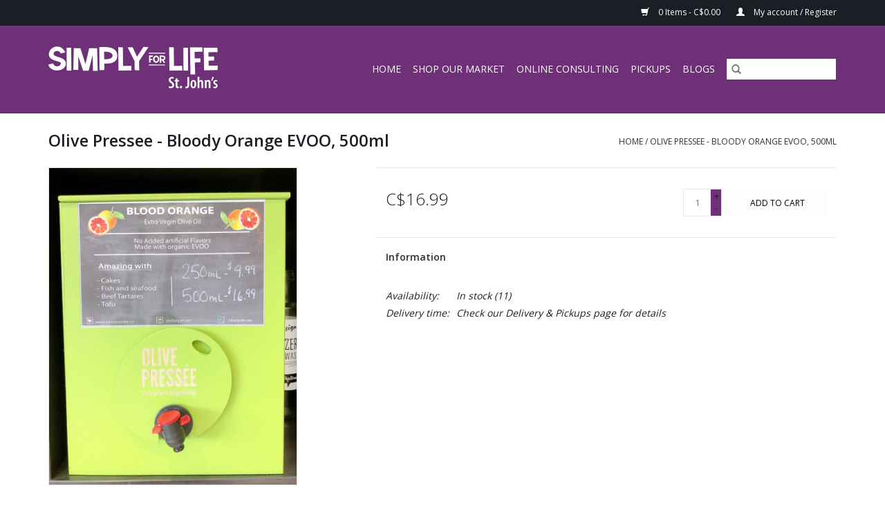

--- FILE ---
content_type: text/html;charset=utf-8
request_url: https://shop-stjohns.simplyforlife.com/olive-pressee-bloody-orange-evoo-500ml.html
body_size: 5070
content:
<!DOCTYPE html>
<html lang="us">
  <head>
    <meta charset="utf-8"/>
<!-- [START] 'blocks/head.rain' -->
<!--

  (c) 2008-2026 Lightspeed Netherlands B.V.
  http://www.lightspeedhq.com
  Generated: 26-01-2026 @ 14:10:02

-->
<link rel="canonical" href="https://shop-stjohns.simplyforlife.com/olive-pressee-bloody-orange-evoo-500ml.html"/>
<link rel="alternate" href="https://shop-stjohns.simplyforlife.com/index.rss" type="application/rss+xml" title="New products"/>
<meta name="robots" content="noodp,noydir"/>
<meta property="og:url" content="https://shop-stjohns.simplyforlife.com/olive-pressee-bloody-orange-evoo-500ml.html?source=facebook"/>
<meta property="og:site_name" content="Simply For Life - St. John&#039;s"/>
<meta property="og:title" content="Olive Pressee Olive Pressee - Bloody Orange EVOO, 500ml"/>
<meta property="og:image" content="https://cdn.shoplightspeed.com/shops/636451/files/22342407/olive-pressee-olive-pressee-bloody-orange-evoo-500.jpg"/>
<!--[if lt IE 9]>
<script src="https://cdn.shoplightspeed.com/assets/html5shiv.js?2025-02-20"></script>
<![endif]-->
<!-- [END] 'blocks/head.rain' -->
    <title>Olive Pressee Olive Pressee - Bloody Orange EVOO, 500ml - Simply For Life - St. John&#039;s</title>
    <meta name="description" content="" />
    <meta name="keywords" content="Olive, Pressee, Olive, Pressee, -, Bloody, Orange, EVOO,, 500ml" />
    <meta http-equiv="X-UA-Compatible" content="IE=edge,chrome=1">
    <meta name="viewport" content="width=device-width, initial-scale=1.0">
    <meta name="apple-mobile-web-app-capable" content="yes">
    <meta name="apple-mobile-web-app-status-bar-style" content="black">

    <link rel="shortcut icon" href="https://cdn.shoplightspeed.com/shops/636451/themes/3581/assets/favicon.ico?20200521193847" type="image/x-icon" />
    <link href='//fonts.googleapis.com/css?family=Open%20Sans:400,300,600' rel='stylesheet' type='text/css'>
    <link href='//fonts.googleapis.com/css?family=Open%20Sans:400,300,600' rel='stylesheet' type='text/css'>
    <link rel="shortcut icon" href="https://cdn.shoplightspeed.com/shops/636451/themes/3581/assets/favicon.ico?20200521193847" type="image/x-icon" />
    <link rel="stylesheet" href="https://cdn.shoplightspeed.com/shops/636451/themes/3581/assets/bootstrap-min.css?2021043012192520200921071828" />
    <link rel="stylesheet" href="https://cdn.shoplightspeed.com/shops/636451/themes/3581/assets/style.css?2021043012192520200921071828" />
    <link rel="stylesheet" href="https://cdn.shoplightspeed.com/shops/636451/themes/3581/assets/settings.css?2021043012192520200921071828" />
    <link rel="stylesheet" href="https://cdn.shoplightspeed.com/assets/gui-2-0.css?2025-02-20" />
    <link rel="stylesheet" href="https://cdn.shoplightspeed.com/assets/gui-responsive-2-0.css?2025-02-20" />
    <link rel="stylesheet" href="https://cdn.shoplightspeed.com/shops/636451/themes/3581/assets/custom.css?2021043012192520200921071828" />
    
    <script src="https://cdn.shoplightspeed.com/assets/jquery-1-9-1.js?2025-02-20"></script>
    <script src="https://cdn.shoplightspeed.com/assets/jquery-ui-1-10-1.js?2025-02-20"></script>

    <script type="text/javascript" src="https://cdn.shoplightspeed.com/shops/636451/themes/3581/assets/global.js?2021043012192520200921071828"></script>
		<script type="text/javascript" src="https://cdn.shoplightspeed.com/shops/636451/themes/3581/assets/bootstrap-min.js?2021043012192520200921071828"></script>
    <script type="text/javascript" src="https://cdn.shoplightspeed.com/shops/636451/themes/3581/assets/jcarousel.js?2021043012192520200921071828"></script>
    <script type="text/javascript" src="https://cdn.shoplightspeed.com/assets/gui.js?2025-02-20"></script>
    <script type="text/javascript" src="https://cdn.shoplightspeed.com/assets/gui-responsive-2-0.js?2025-02-20"></script>

    <script type="text/javascript" src="https://cdn.shoplightspeed.com/shops/636451/themes/3581/assets/share42.js?2021043012192520200921071828"></script>

    <!--[if lt IE 9]>
    <link rel="stylesheet" href="https://cdn.shoplightspeed.com/shops/636451/themes/3581/assets/style-ie.css?2021043012192520200921071828" />
    <![endif]-->
    <link rel="stylesheet" media="print" href="https://cdn.shoplightspeed.com/shops/636451/themes/3581/assets/print-min.css?2021043012192520200921071828" />
  </head>
  <body>
    <header>
  <div class="topnav">
    <div class="container">
      
      <div class="right">
        <span role="region" aria-label="Cart">
          <a href="https://shop-stjohns.simplyforlife.com/cart/" title="Cart" class="cart">
            <span class="glyphicon glyphicon-shopping-cart"></span>
            0 Items - C$0.00
          </a>
        </span>
        <span>
          <a href="https://shop-stjohns.simplyforlife.com/account/" title="My account" class="my-account">
            <span class="glyphicon glyphicon-user"></span>
                        	My account / Register
                      </a>
        </span>
      </div>
    </div>
  </div>

  <div class="navigation container">
    <div class="align">
      <div class="burger">
        <button type="button" aria-label="Open menu">
          <img src="https://cdn.shoplightspeed.com/shops/636451/themes/3581/assets/hamburger.png?20200521193847" width="32" height="32" alt="Menu">
        </button>
      </div>

              <div class="vertical logo">
          <a href="https://shop-stjohns.simplyforlife.com/" title="Simply For Life - St. John&#039;s">
            <img src="https://cdn.shoplightspeed.com/shops/636451/themes/3581/assets/logo.png?20200521193847" alt="Simply For Life - St. John&#039;s" />
          </a>
        </div>
      
      <nav class="nonbounce desktop vertical">
        <form action="https://shop-stjohns.simplyforlife.com/search/" method="get" id="formSearch" role="search">
          <input type="text" name="q" autocomplete="off" value="" aria-label="Search" />
          <button type="submit" class="search-btn" title="Search">
            <span class="glyphicon glyphicon-search"></span>
          </button>
        </form>
        <ul region="navigation" aria-label=Navigation menu>
          <li class="item home ">
            <a class="itemLink" href="https://shop-stjohns.simplyforlife.com/">Home</a>
          </li>
          
                    	<li class="item sub">
              <a class="itemLink" href="https://shop-stjohns.simplyforlife.com/shop-our-market/" title="Shop Our Market">
                Shop Our Market
              </a>
                            	<span class="glyphicon glyphicon-play"></span>
                <ul class="subnav">
                                      <li class="subitem">
                      <a class="subitemLink" href="https://shop-stjohns.simplyforlife.com/shop-our-market/quarantine-15-supplement-pack/" title="Quarantine 15 Supplement Pack">Quarantine 15 Supplement Pack</a>
                                          </li>
                	                    <li class="subitem">
                      <a class="subitemLink" href="https://shop-stjohns.simplyforlife.com/shop-our-market/grocery/" title="Grocery">Grocery</a>
                                          </li>
                	                    <li class="subitem">
                      <a class="subitemLink" href="https://shop-stjohns.simplyforlife.com/shop-our-market/frozen/" title="Frozen">Frozen</a>
                                          </li>
                	                    <li class="subitem">
                      <a class="subitemLink" href="https://shop-stjohns.simplyforlife.com/shop-our-market/chill/" title="Chill">Chill</a>
                                          </li>
                	                    <li class="subitem">
                      <a class="subitemLink" href="https://shop-stjohns.simplyforlife.com/shop-our-market/snacks/" title="Snacks">Snacks</a>
                                          </li>
                	                    <li class="subitem">
                      <a class="subitemLink" href="https://shop-stjohns.simplyforlife.com/shop-our-market/vitamins-supplements/" title="Vitamins &amp; Supplements">Vitamins &amp; Supplements</a>
                                          </li>
                	                    <li class="subitem">
                      <a class="subitemLink" href="https://shop-stjohns.simplyforlife.com/shop-our-market/health-beauty/" title="Health &amp; Beauty">Health &amp; Beauty</a>
                                          </li>
                	              	</ul>
                          </li>
                    	<li class="item sub">
              <a class="itemLink" href="https://shop-stjohns.simplyforlife.com/online-consulting/" title="Online Consulting">
                Online Consulting
              </a>
                            	<span class="glyphicon glyphicon-play"></span>
                <ul class="subnav">
                                      <li class="subitem">
                      <a class="subitemLink" href="https://shop-stjohns.simplyforlife.com/online-consulting/book-a-consultation/" title="Book a Consultation">Book a Consultation</a>
                                          </li>
                	              	</ul>
                          </li>
                    	<li class="item">
              <a class="itemLink" href="https://shop-stjohns.simplyforlife.com/pickups/" title="Pickups">
                Pickups
              </a>
                          </li>
          
          
          
          
                    	<li class="item">
              <a class="itemLink" href="https://simplyforlife.com/en/blog/" title="Blogs"  target="_blank">
                Blogs
              </a>
          	</li>
                  </ul>

        <span class="glyphicon glyphicon-remove"></span>
      </nav>
    </div>
  </div>
</header>

    <div class="wrapper">
      <div class="container content" role="main">
                <div>
  <div class="page-title row">
    <div class="col-sm-6 col-md-6">
      <h1 class="product-page">
                  Olive Pressee - Bloody Orange EVOO, 500ml
              </h1>

          </div>

  	<div class="col-sm-6 col-md-6 breadcrumbs text-right" role="nav" aria-label="Breadcrumbs">
  <a href="https://shop-stjohns.simplyforlife.com/" title="Home">Home</a>

      / <a href="https://shop-stjohns.simplyforlife.com/olive-pressee-bloody-orange-evoo-500ml.html" aria-current="true">Olive Pressee - Bloody Orange EVOO, 500ml</a>
  </div>
	</div>

  <div class="product-wrap row">
    <div class="product-img col-sm-4 col-md-4" role="article" aria-label="Product images">
      <div class="zoombox">
        <div class="images">
                      <a class="zoom first" data-image-id="22342407">
                                              	<img src="https://cdn.shoplightspeed.com/shops/636451/files/22342407/1600x2048x1/olive-pressee-olive-pressee-bloody-orange-evoo-500.jpg" alt="Olive Pressee Olive Pressee - Bloody Orange EVOO, 500ml">
                                          </a>
                  </div>

        <div class="thumbs row">
                      <div class="col-xs-3 col-sm-4 col-md-4">
              <a data-image-id="22342407">
                                                    	<img src="https://cdn.shoplightspeed.com/shops/636451/files/22342407/156x230x1/olive-pressee-olive-pressee-bloody-orange-evoo-500.jpg" alt="Olive Pressee Olive Pressee - Bloody Orange EVOO, 500ml" title="Olive Pressee Olive Pressee - Bloody Orange EVOO, 500ml"/>
                	                              </a>
            </div>
                  </div>
      </div>
    </div>

    <div class="product-info col-sm-8 col-md-7 col-md-offset-1">
      <form action="https://shop-stjohns.simplyforlife.com/cart/add/46536653/" id="product_configure_form" method="post">
                  <input type="hidden" name="bundle_id" id="product_configure_bundle_id" value="">
        
        <div class="product-price row">
          <div class="price-wrap col-xs-5 col-md-5">
                        <span class="price" style="line-height: 30px;">C$16.99
                                        </span>
          </div>

          <div class="cart col-xs-7 col-md-7">
            <div class="cart">
                            	<input type="text" name="quantity" value="1" aria-label="Quantity" />
                <div class="change">
                  <button type="button" onclick="updateQuantity('up');" class="up" aria-label="Increase quantity by 1">+</button>
                  <button type="button" onclick="updateQuantity('down');" class="down" aria-label="Decrease quantity by 1">-</button>
                </div>
              	<button type="button" onclick="$('#product_configure_form').submit();" class="btn glyphicon glyphicon-shopping-cart" title="Add to cart"  aria-label="Add to cart">
                	<span aria-hidden="true">Add to cart</span>
              	</button>
                          </div>
          </div>
        </div>
      </form>

      <div class="product-tabs row">
        <div class="tabs">
          <ul>
            <li class="active col-2 information"><a rel="info" href="#">Information</a></li>
                                  </ul>
        </div>

        <div class="tabsPages">
          <div class="page info active">
            <table class="details">
            	              	   						
                              <tr class="availability">
                  <td>Availability:</td>
                                    <td><span class="in-stock">In stock</span>
                                        (11)
                                      </td>
                                  </tr>
              
                              <tr class="deliverytime">
                  <td>Delivery time:</td>
                  <td>Check our Delivery &amp; Pickups page for details</td>
                </tr>
              
              
            </table>

                        <div class="clearfix"></div>

            

                      </div>
          
          <div class="page reviews">
            
            <div class="bottom">
              <div class="right">
                <a href="https://shop-stjohns.simplyforlife.com/account/review/28038002/">Add your review</a>
              </div>
              <span>0</span> stars based on <span>0</span> reviews
            </div>
          </div>
        </div>
      </div>
    </div>
  </div>

  <div class="product-actions row" role="complementary">
    <div class="social-media col-xs-12 col-md-4" role="group" aria-label="Share on social media">
      <div class="share42init" data-url="https://shop-stjohns.simplyforlife.com/olive-pressee-bloody-orange-evoo-500ml.html" data-image="https://cdn.shoplightspeed.com/shops/636451/files/22342407/300x250x2/olive-pressee-olive-pressee-bloody-orange-evoo-500.jpg"></div>
    </div>

    <div class="col-md-7 col-xs-12 col-md-offset-1">
      <div class="tags-actions row">
        <div class="tags col-xs-12 col-md-4" role="group" aria-label="Tags">
                              	          	<a href="https://shop-stjohns.simplyforlife.com/brands/olive-pressee/" title="Olive Pressee"><h2>Olive Pressee</h2></a>
                  </div>

        <div class="actions col-xs-12 col-md-8 text-right" role="group" aria-label="Actions">
          <a href="https://shop-stjohns.simplyforlife.com/account/wishlistAdd/28038002/?variant_id=46536653" title="Add to wishlist">
            Add to wishlist
          </a> /
          <a href="https://shop-stjohns.simplyforlife.com/compare/add/46536653/" title="Add to compare">
            Add to compare
          </a> /
                    <a href="#" onclick="window.print(); return false;" title="Print">
            Print
          </a>
        </div>
      </div>
    </div>
  </div>

	
  </div>


<script src="https://cdn.shoplightspeed.com/shops/636451/themes/3581/assets/jquery-zoom-min.js?2021043012192520200921071828" type="text/javascript"></script>
<script type="text/javascript">
function updateQuantity(way){
    var quantity = parseInt($('.cart input').val());

    if (way == 'up'){
        if (quantity < 11){
            quantity++;
        } else {
            quantity = 11;
        }
    } else {
        if (quantity > 1){
            quantity--;
        } else {
            quantity = 1;
        }
    }

    $('.cart input').val(quantity);
}
</script>

<div itemscope itemtype="https://schema.org/Product">
  <meta itemprop="name" content="Olive Pressee Olive Pressee - Bloody Orange EVOO, 500ml">
  <meta itemprop="image" content="https://cdn.shoplightspeed.com/shops/636451/files/22342407/300x250x2/olive-pressee-olive-pressee-bloody-orange-evoo-500.jpg" />  <meta itemprop="brand" content="Olive Pressee" />    <meta itemprop="itemCondition" itemtype="https://schema.org/OfferItemCondition" content="https://schema.org/NewCondition"/>
      <meta itemprop="sku" content="210000002216" />

<div itemprop="offers" itemscope itemtype="https://schema.org/Offer">
      <meta itemprop="price" content="16.99" />
    <meta itemprop="priceCurrency" content="CAD" />
    <meta itemprop="validFrom" content="2026-01-26" />
  <meta itemprop="priceValidUntil" content="2026-04-26" />
  <meta itemprop="url" content="https://shop-stjohns.simplyforlife.com/olive-pressee-bloody-orange-evoo-500ml.html" />
   <meta itemprop="availability" content="https://schema.org/InStock"/>
  <meta itemprop="inventoryLevel" content="11" />
 </div>
</div>
      </div>

      <footer>
  <hr class="full-width" />
  <div class="container">
    <div class="social row">
      
          </div>

    <hr class="full-width" />

    <div class="links row">
      <div class="col-xs-12 col-sm-3 col-md-3" role="article" aria-label="Customer service links">
        <label class="footercollapse" for="_1">
          <strong>Customer service</strong>
          <span class="glyphicon glyphicon-chevron-down hidden-sm hidden-md hidden-lg"></span>
        </label>
        <input class="footercollapse_input hidden-md hidden-lg hidden-sm" id="_1" type="checkbox">
        <div class="list">
          <ul class="no-underline no-list-style">
                          <li>
                <a href="https://shop-stjohns.simplyforlife.com/service/about/" title="About us" >
                  About us
                </a>
              </li>
                          <li>
                <a href="https://shop-stjohns.simplyforlife.com/service/general-terms-conditions/" title="General terms &amp; conditions" >
                  General terms &amp; conditions
                </a>
              </li>
                          <li>
                <a href="https://shop-stjohns.simplyforlife.com/service/privacy-policy/" title="Privacy policy" >
                  Privacy policy
                </a>
              </li>
                          <li>
                <a href="https://shop-stjohns.simplyforlife.com/service/shipping-returns/" title="Curbside pickups" >
                  Curbside pickups
                </a>
              </li>
                      </ul>
        </div>
      </div>

      <div class="col-xs-12 col-sm-3 col-md-3" role="article" aria-label="Products links">
    		<label class="footercollapse" for="_2">
        	<strong>Products</strong>
          <span class="glyphicon glyphicon-chevron-down hidden-sm hidden-md hidden-lg"></span>
        </label>
        <input class="footercollapse_input hidden-md hidden-lg hidden-sm" id="_2" type="checkbox">
        <div class="list">
          <ul>
            <li><a href="https://shop-stjohns.simplyforlife.com/collection/" title="All products">All products</a></li>
                        <li><a href="https://shop-stjohns.simplyforlife.com/collection/?sort=newest" title="New products">New products</a></li>
            <li><a href="https://shop-stjohns.simplyforlife.com/collection/offers/" title="Offers">Offers</a></li>
                                    <li><a href="https://shop-stjohns.simplyforlife.com/index.rss" title="RSS feed">RSS feed</a></li>
          </ul>
        </div>
      </div>

      <div class="col-xs-12 col-sm-3 col-md-3" role="article" aria-label="My account links">
        <label class="footercollapse" for="_3">
        	<strong>
          	          		My account
          	        	</strong>
          <span class="glyphicon glyphicon-chevron-down hidden-sm hidden-md hidden-lg"></span>
        </label>
        <input class="footercollapse_input hidden-md hidden-lg hidden-sm" id="_3" type="checkbox">

        <div class="list">
          <ul>
            
                        	            		<li><a href="https://shop-stjohns.simplyforlife.com/account/" title="Register">Register</a></li>
            	                        	            		<li><a href="https://shop-stjohns.simplyforlife.com/account/orders/" title="My orders">My orders</a></li>
            	                        	                        	                        	                      </ul>
        </div>
      </div>

      <div class="col-xs-12 col-sm-3 col-md-3" role="article" aria-label="Company info">
      	<label class="footercollapse" for="_4">
      		<strong>
                        	Simply For Life
                      </strong>
          <span class="glyphicon glyphicon-chevron-down hidden-sm hidden-md hidden-lg"></span>
        </label>
        <input class="footercollapse_input hidden-md hidden-lg hidden-sm" id="_4" type="checkbox">

        <div class="list">
        	        	          	<div class="contact" role="group" aria-label="Phone number: 709 754 8446">
            	<span class="glyphicon glyphicon-earphone"></span>
            	709 754 8446
          	</div>
        	        	          	<div class="contact">
            	<span class="glyphicon glyphicon-envelope"></span>
            	<a href="/cdn-cgi/l/email-protection#b0d9ded6df9ec3c4dadfd8dec3f0c3d9ddc0dcc9d6dfc2dcd9d6d59e" title="Email" aria-label="Email: info.stjohns@simplyforlife.">
              	info.stjohns@simplyforlife.
            	</a>
          	</div>
        	        </div>

                
              </div>
    </div>
  	<hr class="full-width" />
  </div>

  <div class="copyright-payment">
    <div class="container">
      <div class="row">
        <div class="copyright col-md-6">
          © Copyright 2026 Simply For Life - St. John&#039;s
                    	- Powered by
          	          		<a href="http://www.lightspeedhq.com" title="Lightspeed" target="_blank" aria-label="Powered by Lightspeed">Lightspeed</a>
          		          	                  </div>
        <div class="payments col-md-6 text-right">
                      <a href="https://shop-stjohns.simplyforlife.com/service/payment-methods/" title="PayPal">
              <img src="https://cdn.shoplightspeed.com/assets/icon-payment-paypal.png?2025-02-20" alt="PayPal" />
            </a>
                      <a href="https://shop-stjohns.simplyforlife.com/service/payment-methods/" title="MasterCard">
              <img src="https://cdn.shoplightspeed.com/assets/icon-payment-mastercard.png?2025-02-20" alt="MasterCard" />
            </a>
                      <a href="https://shop-stjohns.simplyforlife.com/service/payment-methods/" title="Visa">
              <img src="https://cdn.shoplightspeed.com/assets/icon-payment-visa.png?2025-02-20" alt="Visa" />
            </a>
                      <a href="https://shop-stjohns.simplyforlife.com/service/payment-methods/" title="American Express">
              <img src="https://cdn.shoplightspeed.com/assets/icon-payment-americanexpress.png?2025-02-20" alt="American Express" />
            </a>
                      <a href="https://shop-stjohns.simplyforlife.com/service/payment-methods/" title="Discover Card">
              <img src="https://cdn.shoplightspeed.com/assets/icon-payment-discover.png?2025-02-20" alt="Discover Card" />
            </a>
                  </div>
      </div>
    </div>
  </div>
</footer>
    </div>
    <!-- [START] 'blocks/body.rain' -->
<script data-cfasync="false" src="/cdn-cgi/scripts/5c5dd728/cloudflare-static/email-decode.min.js"></script><script>
(function () {
  var s = document.createElement('script');
  s.type = 'text/javascript';
  s.async = true;
  s.src = 'https://shop-stjohns.simplyforlife.com/services/stats/pageview.js?product=28038002&hash=7ce6';
  ( document.getElementsByTagName('head')[0] || document.getElementsByTagName('body')[0] ).appendChild(s);
})();
</script>
<!-- [END] 'blocks/body.rain' -->
      <script>(function(){function c(){var b=a.contentDocument||a.contentWindow.document;if(b){var d=b.createElement('script');d.innerHTML="window.__CF$cv$params={r:'9c40976d2d61d434',t:'MTc2OTQzNjYwMi4wMDAwMDA='};var a=document.createElement('script');a.nonce='';a.src='/cdn-cgi/challenge-platform/scripts/jsd/main.js';document.getElementsByTagName('head')[0].appendChild(a);";b.getElementsByTagName('head')[0].appendChild(d)}}if(document.body){var a=document.createElement('iframe');a.height=1;a.width=1;a.style.position='absolute';a.style.top=0;a.style.left=0;a.style.border='none';a.style.visibility='hidden';document.body.appendChild(a);if('loading'!==document.readyState)c();else if(window.addEventListener)document.addEventListener('DOMContentLoaded',c);else{var e=document.onreadystatechange||function(){};document.onreadystatechange=function(b){e(b);'loading'!==document.readyState&&(document.onreadystatechange=e,c())}}}})();</script><script defer src="https://static.cloudflareinsights.com/beacon.min.js/vcd15cbe7772f49c399c6a5babf22c1241717689176015" integrity="sha512-ZpsOmlRQV6y907TI0dKBHq9Md29nnaEIPlkf84rnaERnq6zvWvPUqr2ft8M1aS28oN72PdrCzSjY4U6VaAw1EQ==" data-cf-beacon='{"rayId":"9c40976d2d61d434","version":"2025.9.1","serverTiming":{"name":{"cfExtPri":true,"cfEdge":true,"cfOrigin":true,"cfL4":true,"cfSpeedBrain":true,"cfCacheStatus":true}},"token":"8247b6569c994ee1a1084456a4403cc9","b":1}' crossorigin="anonymous"></script>
</body>
</html>


--- FILE ---
content_type: text/javascript;charset=utf-8
request_url: https://shop-stjohns.simplyforlife.com/services/stats/pageview.js?product=28038002&hash=7ce6
body_size: -412
content:
// SEOshop 26-01-2026 14:10:04